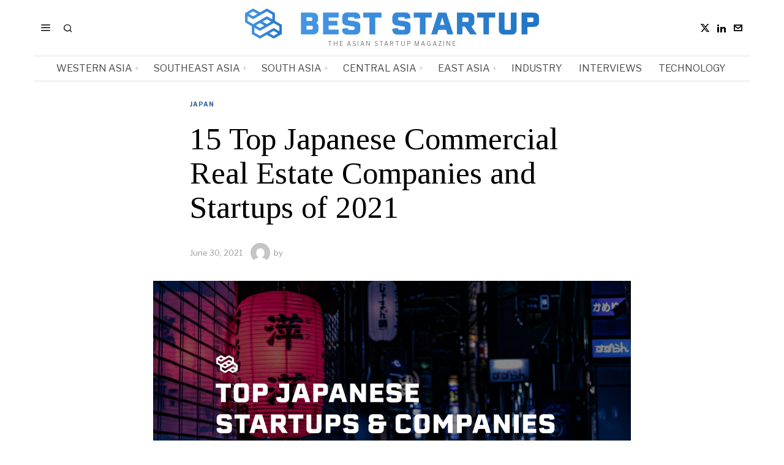

--- FILE ---
content_type: text/html; charset=utf-8
request_url: https://www.google.com/recaptcha/api2/anchor?ar=1&k=6LctXQAsAAAAACDN129Y-_4vMEBfoNz5v49Q5DXs&co=aHR0cHM6Ly9iZXN0c3RhcnR1cC5hc2lhOjQ0Mw..&hl=en&v=PoyoqOPhxBO7pBk68S4YbpHZ&size=invisible&anchor-ms=20000&execute-ms=30000&cb=hbpwhrh8augs
body_size: 49402
content:
<!DOCTYPE HTML><html dir="ltr" lang="en"><head><meta http-equiv="Content-Type" content="text/html; charset=UTF-8">
<meta http-equiv="X-UA-Compatible" content="IE=edge">
<title>reCAPTCHA</title>
<style type="text/css">
/* cyrillic-ext */
@font-face {
  font-family: 'Roboto';
  font-style: normal;
  font-weight: 400;
  font-stretch: 100%;
  src: url(//fonts.gstatic.com/s/roboto/v48/KFO7CnqEu92Fr1ME7kSn66aGLdTylUAMa3GUBHMdazTgWw.woff2) format('woff2');
  unicode-range: U+0460-052F, U+1C80-1C8A, U+20B4, U+2DE0-2DFF, U+A640-A69F, U+FE2E-FE2F;
}
/* cyrillic */
@font-face {
  font-family: 'Roboto';
  font-style: normal;
  font-weight: 400;
  font-stretch: 100%;
  src: url(//fonts.gstatic.com/s/roboto/v48/KFO7CnqEu92Fr1ME7kSn66aGLdTylUAMa3iUBHMdazTgWw.woff2) format('woff2');
  unicode-range: U+0301, U+0400-045F, U+0490-0491, U+04B0-04B1, U+2116;
}
/* greek-ext */
@font-face {
  font-family: 'Roboto';
  font-style: normal;
  font-weight: 400;
  font-stretch: 100%;
  src: url(//fonts.gstatic.com/s/roboto/v48/KFO7CnqEu92Fr1ME7kSn66aGLdTylUAMa3CUBHMdazTgWw.woff2) format('woff2');
  unicode-range: U+1F00-1FFF;
}
/* greek */
@font-face {
  font-family: 'Roboto';
  font-style: normal;
  font-weight: 400;
  font-stretch: 100%;
  src: url(//fonts.gstatic.com/s/roboto/v48/KFO7CnqEu92Fr1ME7kSn66aGLdTylUAMa3-UBHMdazTgWw.woff2) format('woff2');
  unicode-range: U+0370-0377, U+037A-037F, U+0384-038A, U+038C, U+038E-03A1, U+03A3-03FF;
}
/* math */
@font-face {
  font-family: 'Roboto';
  font-style: normal;
  font-weight: 400;
  font-stretch: 100%;
  src: url(//fonts.gstatic.com/s/roboto/v48/KFO7CnqEu92Fr1ME7kSn66aGLdTylUAMawCUBHMdazTgWw.woff2) format('woff2');
  unicode-range: U+0302-0303, U+0305, U+0307-0308, U+0310, U+0312, U+0315, U+031A, U+0326-0327, U+032C, U+032F-0330, U+0332-0333, U+0338, U+033A, U+0346, U+034D, U+0391-03A1, U+03A3-03A9, U+03B1-03C9, U+03D1, U+03D5-03D6, U+03F0-03F1, U+03F4-03F5, U+2016-2017, U+2034-2038, U+203C, U+2040, U+2043, U+2047, U+2050, U+2057, U+205F, U+2070-2071, U+2074-208E, U+2090-209C, U+20D0-20DC, U+20E1, U+20E5-20EF, U+2100-2112, U+2114-2115, U+2117-2121, U+2123-214F, U+2190, U+2192, U+2194-21AE, U+21B0-21E5, U+21F1-21F2, U+21F4-2211, U+2213-2214, U+2216-22FF, U+2308-230B, U+2310, U+2319, U+231C-2321, U+2336-237A, U+237C, U+2395, U+239B-23B7, U+23D0, U+23DC-23E1, U+2474-2475, U+25AF, U+25B3, U+25B7, U+25BD, U+25C1, U+25CA, U+25CC, U+25FB, U+266D-266F, U+27C0-27FF, U+2900-2AFF, U+2B0E-2B11, U+2B30-2B4C, U+2BFE, U+3030, U+FF5B, U+FF5D, U+1D400-1D7FF, U+1EE00-1EEFF;
}
/* symbols */
@font-face {
  font-family: 'Roboto';
  font-style: normal;
  font-weight: 400;
  font-stretch: 100%;
  src: url(//fonts.gstatic.com/s/roboto/v48/KFO7CnqEu92Fr1ME7kSn66aGLdTylUAMaxKUBHMdazTgWw.woff2) format('woff2');
  unicode-range: U+0001-000C, U+000E-001F, U+007F-009F, U+20DD-20E0, U+20E2-20E4, U+2150-218F, U+2190, U+2192, U+2194-2199, U+21AF, U+21E6-21F0, U+21F3, U+2218-2219, U+2299, U+22C4-22C6, U+2300-243F, U+2440-244A, U+2460-24FF, U+25A0-27BF, U+2800-28FF, U+2921-2922, U+2981, U+29BF, U+29EB, U+2B00-2BFF, U+4DC0-4DFF, U+FFF9-FFFB, U+10140-1018E, U+10190-1019C, U+101A0, U+101D0-101FD, U+102E0-102FB, U+10E60-10E7E, U+1D2C0-1D2D3, U+1D2E0-1D37F, U+1F000-1F0FF, U+1F100-1F1AD, U+1F1E6-1F1FF, U+1F30D-1F30F, U+1F315, U+1F31C, U+1F31E, U+1F320-1F32C, U+1F336, U+1F378, U+1F37D, U+1F382, U+1F393-1F39F, U+1F3A7-1F3A8, U+1F3AC-1F3AF, U+1F3C2, U+1F3C4-1F3C6, U+1F3CA-1F3CE, U+1F3D4-1F3E0, U+1F3ED, U+1F3F1-1F3F3, U+1F3F5-1F3F7, U+1F408, U+1F415, U+1F41F, U+1F426, U+1F43F, U+1F441-1F442, U+1F444, U+1F446-1F449, U+1F44C-1F44E, U+1F453, U+1F46A, U+1F47D, U+1F4A3, U+1F4B0, U+1F4B3, U+1F4B9, U+1F4BB, U+1F4BF, U+1F4C8-1F4CB, U+1F4D6, U+1F4DA, U+1F4DF, U+1F4E3-1F4E6, U+1F4EA-1F4ED, U+1F4F7, U+1F4F9-1F4FB, U+1F4FD-1F4FE, U+1F503, U+1F507-1F50B, U+1F50D, U+1F512-1F513, U+1F53E-1F54A, U+1F54F-1F5FA, U+1F610, U+1F650-1F67F, U+1F687, U+1F68D, U+1F691, U+1F694, U+1F698, U+1F6AD, U+1F6B2, U+1F6B9-1F6BA, U+1F6BC, U+1F6C6-1F6CF, U+1F6D3-1F6D7, U+1F6E0-1F6EA, U+1F6F0-1F6F3, U+1F6F7-1F6FC, U+1F700-1F7FF, U+1F800-1F80B, U+1F810-1F847, U+1F850-1F859, U+1F860-1F887, U+1F890-1F8AD, U+1F8B0-1F8BB, U+1F8C0-1F8C1, U+1F900-1F90B, U+1F93B, U+1F946, U+1F984, U+1F996, U+1F9E9, U+1FA00-1FA6F, U+1FA70-1FA7C, U+1FA80-1FA89, U+1FA8F-1FAC6, U+1FACE-1FADC, U+1FADF-1FAE9, U+1FAF0-1FAF8, U+1FB00-1FBFF;
}
/* vietnamese */
@font-face {
  font-family: 'Roboto';
  font-style: normal;
  font-weight: 400;
  font-stretch: 100%;
  src: url(//fonts.gstatic.com/s/roboto/v48/KFO7CnqEu92Fr1ME7kSn66aGLdTylUAMa3OUBHMdazTgWw.woff2) format('woff2');
  unicode-range: U+0102-0103, U+0110-0111, U+0128-0129, U+0168-0169, U+01A0-01A1, U+01AF-01B0, U+0300-0301, U+0303-0304, U+0308-0309, U+0323, U+0329, U+1EA0-1EF9, U+20AB;
}
/* latin-ext */
@font-face {
  font-family: 'Roboto';
  font-style: normal;
  font-weight: 400;
  font-stretch: 100%;
  src: url(//fonts.gstatic.com/s/roboto/v48/KFO7CnqEu92Fr1ME7kSn66aGLdTylUAMa3KUBHMdazTgWw.woff2) format('woff2');
  unicode-range: U+0100-02BA, U+02BD-02C5, U+02C7-02CC, U+02CE-02D7, U+02DD-02FF, U+0304, U+0308, U+0329, U+1D00-1DBF, U+1E00-1E9F, U+1EF2-1EFF, U+2020, U+20A0-20AB, U+20AD-20C0, U+2113, U+2C60-2C7F, U+A720-A7FF;
}
/* latin */
@font-face {
  font-family: 'Roboto';
  font-style: normal;
  font-weight: 400;
  font-stretch: 100%;
  src: url(//fonts.gstatic.com/s/roboto/v48/KFO7CnqEu92Fr1ME7kSn66aGLdTylUAMa3yUBHMdazQ.woff2) format('woff2');
  unicode-range: U+0000-00FF, U+0131, U+0152-0153, U+02BB-02BC, U+02C6, U+02DA, U+02DC, U+0304, U+0308, U+0329, U+2000-206F, U+20AC, U+2122, U+2191, U+2193, U+2212, U+2215, U+FEFF, U+FFFD;
}
/* cyrillic-ext */
@font-face {
  font-family: 'Roboto';
  font-style: normal;
  font-weight: 500;
  font-stretch: 100%;
  src: url(//fonts.gstatic.com/s/roboto/v48/KFO7CnqEu92Fr1ME7kSn66aGLdTylUAMa3GUBHMdazTgWw.woff2) format('woff2');
  unicode-range: U+0460-052F, U+1C80-1C8A, U+20B4, U+2DE0-2DFF, U+A640-A69F, U+FE2E-FE2F;
}
/* cyrillic */
@font-face {
  font-family: 'Roboto';
  font-style: normal;
  font-weight: 500;
  font-stretch: 100%;
  src: url(//fonts.gstatic.com/s/roboto/v48/KFO7CnqEu92Fr1ME7kSn66aGLdTylUAMa3iUBHMdazTgWw.woff2) format('woff2');
  unicode-range: U+0301, U+0400-045F, U+0490-0491, U+04B0-04B1, U+2116;
}
/* greek-ext */
@font-face {
  font-family: 'Roboto';
  font-style: normal;
  font-weight: 500;
  font-stretch: 100%;
  src: url(//fonts.gstatic.com/s/roboto/v48/KFO7CnqEu92Fr1ME7kSn66aGLdTylUAMa3CUBHMdazTgWw.woff2) format('woff2');
  unicode-range: U+1F00-1FFF;
}
/* greek */
@font-face {
  font-family: 'Roboto';
  font-style: normal;
  font-weight: 500;
  font-stretch: 100%;
  src: url(//fonts.gstatic.com/s/roboto/v48/KFO7CnqEu92Fr1ME7kSn66aGLdTylUAMa3-UBHMdazTgWw.woff2) format('woff2');
  unicode-range: U+0370-0377, U+037A-037F, U+0384-038A, U+038C, U+038E-03A1, U+03A3-03FF;
}
/* math */
@font-face {
  font-family: 'Roboto';
  font-style: normal;
  font-weight: 500;
  font-stretch: 100%;
  src: url(//fonts.gstatic.com/s/roboto/v48/KFO7CnqEu92Fr1ME7kSn66aGLdTylUAMawCUBHMdazTgWw.woff2) format('woff2');
  unicode-range: U+0302-0303, U+0305, U+0307-0308, U+0310, U+0312, U+0315, U+031A, U+0326-0327, U+032C, U+032F-0330, U+0332-0333, U+0338, U+033A, U+0346, U+034D, U+0391-03A1, U+03A3-03A9, U+03B1-03C9, U+03D1, U+03D5-03D6, U+03F0-03F1, U+03F4-03F5, U+2016-2017, U+2034-2038, U+203C, U+2040, U+2043, U+2047, U+2050, U+2057, U+205F, U+2070-2071, U+2074-208E, U+2090-209C, U+20D0-20DC, U+20E1, U+20E5-20EF, U+2100-2112, U+2114-2115, U+2117-2121, U+2123-214F, U+2190, U+2192, U+2194-21AE, U+21B0-21E5, U+21F1-21F2, U+21F4-2211, U+2213-2214, U+2216-22FF, U+2308-230B, U+2310, U+2319, U+231C-2321, U+2336-237A, U+237C, U+2395, U+239B-23B7, U+23D0, U+23DC-23E1, U+2474-2475, U+25AF, U+25B3, U+25B7, U+25BD, U+25C1, U+25CA, U+25CC, U+25FB, U+266D-266F, U+27C0-27FF, U+2900-2AFF, U+2B0E-2B11, U+2B30-2B4C, U+2BFE, U+3030, U+FF5B, U+FF5D, U+1D400-1D7FF, U+1EE00-1EEFF;
}
/* symbols */
@font-face {
  font-family: 'Roboto';
  font-style: normal;
  font-weight: 500;
  font-stretch: 100%;
  src: url(//fonts.gstatic.com/s/roboto/v48/KFO7CnqEu92Fr1ME7kSn66aGLdTylUAMaxKUBHMdazTgWw.woff2) format('woff2');
  unicode-range: U+0001-000C, U+000E-001F, U+007F-009F, U+20DD-20E0, U+20E2-20E4, U+2150-218F, U+2190, U+2192, U+2194-2199, U+21AF, U+21E6-21F0, U+21F3, U+2218-2219, U+2299, U+22C4-22C6, U+2300-243F, U+2440-244A, U+2460-24FF, U+25A0-27BF, U+2800-28FF, U+2921-2922, U+2981, U+29BF, U+29EB, U+2B00-2BFF, U+4DC0-4DFF, U+FFF9-FFFB, U+10140-1018E, U+10190-1019C, U+101A0, U+101D0-101FD, U+102E0-102FB, U+10E60-10E7E, U+1D2C0-1D2D3, U+1D2E0-1D37F, U+1F000-1F0FF, U+1F100-1F1AD, U+1F1E6-1F1FF, U+1F30D-1F30F, U+1F315, U+1F31C, U+1F31E, U+1F320-1F32C, U+1F336, U+1F378, U+1F37D, U+1F382, U+1F393-1F39F, U+1F3A7-1F3A8, U+1F3AC-1F3AF, U+1F3C2, U+1F3C4-1F3C6, U+1F3CA-1F3CE, U+1F3D4-1F3E0, U+1F3ED, U+1F3F1-1F3F3, U+1F3F5-1F3F7, U+1F408, U+1F415, U+1F41F, U+1F426, U+1F43F, U+1F441-1F442, U+1F444, U+1F446-1F449, U+1F44C-1F44E, U+1F453, U+1F46A, U+1F47D, U+1F4A3, U+1F4B0, U+1F4B3, U+1F4B9, U+1F4BB, U+1F4BF, U+1F4C8-1F4CB, U+1F4D6, U+1F4DA, U+1F4DF, U+1F4E3-1F4E6, U+1F4EA-1F4ED, U+1F4F7, U+1F4F9-1F4FB, U+1F4FD-1F4FE, U+1F503, U+1F507-1F50B, U+1F50D, U+1F512-1F513, U+1F53E-1F54A, U+1F54F-1F5FA, U+1F610, U+1F650-1F67F, U+1F687, U+1F68D, U+1F691, U+1F694, U+1F698, U+1F6AD, U+1F6B2, U+1F6B9-1F6BA, U+1F6BC, U+1F6C6-1F6CF, U+1F6D3-1F6D7, U+1F6E0-1F6EA, U+1F6F0-1F6F3, U+1F6F7-1F6FC, U+1F700-1F7FF, U+1F800-1F80B, U+1F810-1F847, U+1F850-1F859, U+1F860-1F887, U+1F890-1F8AD, U+1F8B0-1F8BB, U+1F8C0-1F8C1, U+1F900-1F90B, U+1F93B, U+1F946, U+1F984, U+1F996, U+1F9E9, U+1FA00-1FA6F, U+1FA70-1FA7C, U+1FA80-1FA89, U+1FA8F-1FAC6, U+1FACE-1FADC, U+1FADF-1FAE9, U+1FAF0-1FAF8, U+1FB00-1FBFF;
}
/* vietnamese */
@font-face {
  font-family: 'Roboto';
  font-style: normal;
  font-weight: 500;
  font-stretch: 100%;
  src: url(//fonts.gstatic.com/s/roboto/v48/KFO7CnqEu92Fr1ME7kSn66aGLdTylUAMa3OUBHMdazTgWw.woff2) format('woff2');
  unicode-range: U+0102-0103, U+0110-0111, U+0128-0129, U+0168-0169, U+01A0-01A1, U+01AF-01B0, U+0300-0301, U+0303-0304, U+0308-0309, U+0323, U+0329, U+1EA0-1EF9, U+20AB;
}
/* latin-ext */
@font-face {
  font-family: 'Roboto';
  font-style: normal;
  font-weight: 500;
  font-stretch: 100%;
  src: url(//fonts.gstatic.com/s/roboto/v48/KFO7CnqEu92Fr1ME7kSn66aGLdTylUAMa3KUBHMdazTgWw.woff2) format('woff2');
  unicode-range: U+0100-02BA, U+02BD-02C5, U+02C7-02CC, U+02CE-02D7, U+02DD-02FF, U+0304, U+0308, U+0329, U+1D00-1DBF, U+1E00-1E9F, U+1EF2-1EFF, U+2020, U+20A0-20AB, U+20AD-20C0, U+2113, U+2C60-2C7F, U+A720-A7FF;
}
/* latin */
@font-face {
  font-family: 'Roboto';
  font-style: normal;
  font-weight: 500;
  font-stretch: 100%;
  src: url(//fonts.gstatic.com/s/roboto/v48/KFO7CnqEu92Fr1ME7kSn66aGLdTylUAMa3yUBHMdazQ.woff2) format('woff2');
  unicode-range: U+0000-00FF, U+0131, U+0152-0153, U+02BB-02BC, U+02C6, U+02DA, U+02DC, U+0304, U+0308, U+0329, U+2000-206F, U+20AC, U+2122, U+2191, U+2193, U+2212, U+2215, U+FEFF, U+FFFD;
}
/* cyrillic-ext */
@font-face {
  font-family: 'Roboto';
  font-style: normal;
  font-weight: 900;
  font-stretch: 100%;
  src: url(//fonts.gstatic.com/s/roboto/v48/KFO7CnqEu92Fr1ME7kSn66aGLdTylUAMa3GUBHMdazTgWw.woff2) format('woff2');
  unicode-range: U+0460-052F, U+1C80-1C8A, U+20B4, U+2DE0-2DFF, U+A640-A69F, U+FE2E-FE2F;
}
/* cyrillic */
@font-face {
  font-family: 'Roboto';
  font-style: normal;
  font-weight: 900;
  font-stretch: 100%;
  src: url(//fonts.gstatic.com/s/roboto/v48/KFO7CnqEu92Fr1ME7kSn66aGLdTylUAMa3iUBHMdazTgWw.woff2) format('woff2');
  unicode-range: U+0301, U+0400-045F, U+0490-0491, U+04B0-04B1, U+2116;
}
/* greek-ext */
@font-face {
  font-family: 'Roboto';
  font-style: normal;
  font-weight: 900;
  font-stretch: 100%;
  src: url(//fonts.gstatic.com/s/roboto/v48/KFO7CnqEu92Fr1ME7kSn66aGLdTylUAMa3CUBHMdazTgWw.woff2) format('woff2');
  unicode-range: U+1F00-1FFF;
}
/* greek */
@font-face {
  font-family: 'Roboto';
  font-style: normal;
  font-weight: 900;
  font-stretch: 100%;
  src: url(//fonts.gstatic.com/s/roboto/v48/KFO7CnqEu92Fr1ME7kSn66aGLdTylUAMa3-UBHMdazTgWw.woff2) format('woff2');
  unicode-range: U+0370-0377, U+037A-037F, U+0384-038A, U+038C, U+038E-03A1, U+03A3-03FF;
}
/* math */
@font-face {
  font-family: 'Roboto';
  font-style: normal;
  font-weight: 900;
  font-stretch: 100%;
  src: url(//fonts.gstatic.com/s/roboto/v48/KFO7CnqEu92Fr1ME7kSn66aGLdTylUAMawCUBHMdazTgWw.woff2) format('woff2');
  unicode-range: U+0302-0303, U+0305, U+0307-0308, U+0310, U+0312, U+0315, U+031A, U+0326-0327, U+032C, U+032F-0330, U+0332-0333, U+0338, U+033A, U+0346, U+034D, U+0391-03A1, U+03A3-03A9, U+03B1-03C9, U+03D1, U+03D5-03D6, U+03F0-03F1, U+03F4-03F5, U+2016-2017, U+2034-2038, U+203C, U+2040, U+2043, U+2047, U+2050, U+2057, U+205F, U+2070-2071, U+2074-208E, U+2090-209C, U+20D0-20DC, U+20E1, U+20E5-20EF, U+2100-2112, U+2114-2115, U+2117-2121, U+2123-214F, U+2190, U+2192, U+2194-21AE, U+21B0-21E5, U+21F1-21F2, U+21F4-2211, U+2213-2214, U+2216-22FF, U+2308-230B, U+2310, U+2319, U+231C-2321, U+2336-237A, U+237C, U+2395, U+239B-23B7, U+23D0, U+23DC-23E1, U+2474-2475, U+25AF, U+25B3, U+25B7, U+25BD, U+25C1, U+25CA, U+25CC, U+25FB, U+266D-266F, U+27C0-27FF, U+2900-2AFF, U+2B0E-2B11, U+2B30-2B4C, U+2BFE, U+3030, U+FF5B, U+FF5D, U+1D400-1D7FF, U+1EE00-1EEFF;
}
/* symbols */
@font-face {
  font-family: 'Roboto';
  font-style: normal;
  font-weight: 900;
  font-stretch: 100%;
  src: url(//fonts.gstatic.com/s/roboto/v48/KFO7CnqEu92Fr1ME7kSn66aGLdTylUAMaxKUBHMdazTgWw.woff2) format('woff2');
  unicode-range: U+0001-000C, U+000E-001F, U+007F-009F, U+20DD-20E0, U+20E2-20E4, U+2150-218F, U+2190, U+2192, U+2194-2199, U+21AF, U+21E6-21F0, U+21F3, U+2218-2219, U+2299, U+22C4-22C6, U+2300-243F, U+2440-244A, U+2460-24FF, U+25A0-27BF, U+2800-28FF, U+2921-2922, U+2981, U+29BF, U+29EB, U+2B00-2BFF, U+4DC0-4DFF, U+FFF9-FFFB, U+10140-1018E, U+10190-1019C, U+101A0, U+101D0-101FD, U+102E0-102FB, U+10E60-10E7E, U+1D2C0-1D2D3, U+1D2E0-1D37F, U+1F000-1F0FF, U+1F100-1F1AD, U+1F1E6-1F1FF, U+1F30D-1F30F, U+1F315, U+1F31C, U+1F31E, U+1F320-1F32C, U+1F336, U+1F378, U+1F37D, U+1F382, U+1F393-1F39F, U+1F3A7-1F3A8, U+1F3AC-1F3AF, U+1F3C2, U+1F3C4-1F3C6, U+1F3CA-1F3CE, U+1F3D4-1F3E0, U+1F3ED, U+1F3F1-1F3F3, U+1F3F5-1F3F7, U+1F408, U+1F415, U+1F41F, U+1F426, U+1F43F, U+1F441-1F442, U+1F444, U+1F446-1F449, U+1F44C-1F44E, U+1F453, U+1F46A, U+1F47D, U+1F4A3, U+1F4B0, U+1F4B3, U+1F4B9, U+1F4BB, U+1F4BF, U+1F4C8-1F4CB, U+1F4D6, U+1F4DA, U+1F4DF, U+1F4E3-1F4E6, U+1F4EA-1F4ED, U+1F4F7, U+1F4F9-1F4FB, U+1F4FD-1F4FE, U+1F503, U+1F507-1F50B, U+1F50D, U+1F512-1F513, U+1F53E-1F54A, U+1F54F-1F5FA, U+1F610, U+1F650-1F67F, U+1F687, U+1F68D, U+1F691, U+1F694, U+1F698, U+1F6AD, U+1F6B2, U+1F6B9-1F6BA, U+1F6BC, U+1F6C6-1F6CF, U+1F6D3-1F6D7, U+1F6E0-1F6EA, U+1F6F0-1F6F3, U+1F6F7-1F6FC, U+1F700-1F7FF, U+1F800-1F80B, U+1F810-1F847, U+1F850-1F859, U+1F860-1F887, U+1F890-1F8AD, U+1F8B0-1F8BB, U+1F8C0-1F8C1, U+1F900-1F90B, U+1F93B, U+1F946, U+1F984, U+1F996, U+1F9E9, U+1FA00-1FA6F, U+1FA70-1FA7C, U+1FA80-1FA89, U+1FA8F-1FAC6, U+1FACE-1FADC, U+1FADF-1FAE9, U+1FAF0-1FAF8, U+1FB00-1FBFF;
}
/* vietnamese */
@font-face {
  font-family: 'Roboto';
  font-style: normal;
  font-weight: 900;
  font-stretch: 100%;
  src: url(//fonts.gstatic.com/s/roboto/v48/KFO7CnqEu92Fr1ME7kSn66aGLdTylUAMa3OUBHMdazTgWw.woff2) format('woff2');
  unicode-range: U+0102-0103, U+0110-0111, U+0128-0129, U+0168-0169, U+01A0-01A1, U+01AF-01B0, U+0300-0301, U+0303-0304, U+0308-0309, U+0323, U+0329, U+1EA0-1EF9, U+20AB;
}
/* latin-ext */
@font-face {
  font-family: 'Roboto';
  font-style: normal;
  font-weight: 900;
  font-stretch: 100%;
  src: url(//fonts.gstatic.com/s/roboto/v48/KFO7CnqEu92Fr1ME7kSn66aGLdTylUAMa3KUBHMdazTgWw.woff2) format('woff2');
  unicode-range: U+0100-02BA, U+02BD-02C5, U+02C7-02CC, U+02CE-02D7, U+02DD-02FF, U+0304, U+0308, U+0329, U+1D00-1DBF, U+1E00-1E9F, U+1EF2-1EFF, U+2020, U+20A0-20AB, U+20AD-20C0, U+2113, U+2C60-2C7F, U+A720-A7FF;
}
/* latin */
@font-face {
  font-family: 'Roboto';
  font-style: normal;
  font-weight: 900;
  font-stretch: 100%;
  src: url(//fonts.gstatic.com/s/roboto/v48/KFO7CnqEu92Fr1ME7kSn66aGLdTylUAMa3yUBHMdazQ.woff2) format('woff2');
  unicode-range: U+0000-00FF, U+0131, U+0152-0153, U+02BB-02BC, U+02C6, U+02DA, U+02DC, U+0304, U+0308, U+0329, U+2000-206F, U+20AC, U+2122, U+2191, U+2193, U+2212, U+2215, U+FEFF, U+FFFD;
}

</style>
<link rel="stylesheet" type="text/css" href="https://www.gstatic.com/recaptcha/releases/PoyoqOPhxBO7pBk68S4YbpHZ/styles__ltr.css">
<script nonce="hvzlfelxYjo-moKiF_Ob2w" type="text/javascript">window['__recaptcha_api'] = 'https://www.google.com/recaptcha/api2/';</script>
<script type="text/javascript" src="https://www.gstatic.com/recaptcha/releases/PoyoqOPhxBO7pBk68S4YbpHZ/recaptcha__en.js" nonce="hvzlfelxYjo-moKiF_Ob2w">
      
    </script></head>
<body><div id="rc-anchor-alert" class="rc-anchor-alert"></div>
<input type="hidden" id="recaptcha-token" value="[base64]">
<script type="text/javascript" nonce="hvzlfelxYjo-moKiF_Ob2w">
      recaptcha.anchor.Main.init("[\x22ainput\x22,[\x22bgdata\x22,\x22\x22,\[base64]/[base64]/UltIKytdPWE6KGE8MjA0OD9SW0grK109YT4+NnwxOTI6KChhJjY0NTEyKT09NTUyOTYmJnErMTxoLmxlbmd0aCYmKGguY2hhckNvZGVBdChxKzEpJjY0NTEyKT09NTYzMjA/[base64]/MjU1OlI/[base64]/[base64]/[base64]/[base64]/[base64]/[base64]/[base64]/[base64]/[base64]/[base64]\x22,\[base64]\\u003d\x22,\[base64]/CrMOLw4zDgScbVmvCgsK8wrLDk2Q/woPDhsODwoQnwoHDssKhwrbCnMKiVT47wpbChlHDtEAiwqvCjMKjwpY/DMKJw5dcBcKQwrMMDsKFwqDCpcKJTMOkFcKLw6PCnUrDm8Knw6onV8OrKsK/WsO4w6nCrcOqPcOyYwLDoCQsw7V1w6LDqMOIEcO4EMOHOMOKH0gGRQPCjiLCm8KVIhpew6cgw7PDlUNDDxLCvhFMZsOLH8Orw4nDqsOxwqnCtATCtF7Dil9Lw63CtifCksOywp3Dkg/[base64]/WDHCo8KnwoIpwqB3wqrCi8Kiw5rDikhjazB8w5hFG0o/RCPDhsKwwqt4R0NWc28hwr3CnHPDqXzDlhfCpj/Do8KIaioFw7PDtB1Uw4/Cr8OYAjnDlcOXeMKNwpx3SsKDw6pVOBHDlG7DnUPDsFpXwoN/[base64]/[base64]/Cv8KdwrFdw6hiwoMQHsKnBsKLwqbDqBHCpVoUw4MJBH7DvMK8wp10QHJfG8Knwr46W8OfZWFtw44swphyOA7Cm8O3w4vCnMOMDC9pw5TDpMKGwrfDjy7DmjPDonfCpMKdw7hsw5QMw5nDoTrCqxo4wpw3Qy/DjsOpFSTDnMOwGhHCk8OpUcKSfQzDvsOqw5HCvEx9D8OGw5TDpSMGw4N9wojDjQgnw6YOVHMyacK6wopzw4Fnw5ILVklZwr8+woZaTWYuJcOlw6vDhmZdw6IdCk0NMWzDusOzwrBMYcO6dMO9FcOaeMK0wq/CqGlww73CssOIL8Knw58VVMOcXxwNEUxVw7k0wr9bZ8K/KUDDlQUmKcODwpfDv8KDwqYPRQDCncOfRUlrB8KJwrrCrMKHw5XDgcOKwqHCocOGw53CvWtpScKZwokxdwBPw6fDgxzDnsKEw6fDmsOeFcOow73DqMOgwonCtT85wpo5bMKMwqF0w7Qew4HDiMKvSXvCsXbDgHdsw4NUIsOxw4nCv8KbW8O1wo7Co8K0w68SC2/DrcOhwrDCssO3PFPDnE0uwrvDqBN/w47Cti3DoAZkf1p7XcORIVJSa1DDv0rCrsO5wqLCpcOXBR7ClVDDoxgacHfClMOSw6oGw5l1w6FfwpZYVkXColjDmMO2ScOzDMKXUxIMwrXCglskw63CpFDCoMOrcsOKSC/CtcO1wrHDu8Knw5Iiw6/CgsOgwq7CnkpNwo5wD3LDhcK/[base64]/[base64]/[base64]/aXFOw7XCnDwBwqDCt8KweGw7UMOlbRrDksO2wqzDuD13GcKSUljDusK2cwN5Q8O4YllKw6/Cp2MEw5htGSnDm8Kpw7fDpsO5w6LDn8OBfMOTw4XDssKqEcOaw6fDk8OdwojDjWFLZMOow5bCp8Oow6YjEDwmb8ONw7DDjxttwrdJw73DtRcnwq3DhTzCn8Kmw7vDosOCwp/ClMOfWcOmC8KSdsO8w5ZSw4Zuw414w53CksOYw68AaMKoZUPCpifCnjnDsMKZwpTCiUHDo8K3fW8tSgXCkGzDrsO6O8OlWSbCu8OjHXp1dMOoWWDCi8KcNsOiw4tPO2MYw7DDlsKVwrjDmicXwp/[base64]/[base64]/DixnCliTDrC7DlFXCmsOdX3HDscOGw4BCZVXDphHCqE7Dth/DiC0Fw7nCuMKaAnwXwpU8w7fDosOUwrMbLMKhAMOYw6FFwoc8ScKqw6nCocO1w4FYWcO0RzfCuTDDkcOGflHCnBEfAMOWw5xYw5rCmcKRNS3CuQM6NcKOJcO+Algkw4AJNsOqFcOya8O8wqdLwoZ/GMOZw5c0OydzwoVfE8Kxw4Jqw6lpw7zCgRZrO8Omwqgsw64Xw4XChMO2wqTCmMOZccKzRx8mw5d/PsOLwrLCjFfCrMKVwpXDusKJDlDDribCiMKQXMObHV0RA2ETwo3DnsOfwqNawqo/w7cXw4hSCQNHOHBcwrvCg1QfLcOrwq3Du8KjWRzCtMKOeWx3woBhd8KKwoXCkMKgwr9fGU1MwpZ3RcOqBTHCksOCwq8Bw7XCj8ONWsKFScO6bsORA8OpwqLDvcO7woLDsy7CoMOBdsOHwqMrA1XDuxzCocOWw7XDs8OYw4HDln/[base64]/DhEkEDMKgFcKIwocXE2Mfw5U8wpDDqsKgw689dwbDnjfDrsKrwpRswrddwqfCnD9YH8KtbRt3w7bDuVrDv8ORw4hCwr7CoMONIl5/RMOpwqvDg8KdZ8Oww5Rjw7gJw5h+NsOtw6TCucOyw5PCkMOAwoo0SMONImjCvgROwr4kw45MHsKcCH9/NCbCmcK7ZAJdMWFewpJewqDDuWTDgUl4w7VjbsO/GMK3wrhxe8KHI3wYwoHCuMK2eMOnwrrCvUhyJsKgw5rCqsOwZijDmMOoeMO8w6PDnsKYJcOBSMOywp/Djjcjw64aw7PDjmRCd8ObDXVaw5DCgnDDusO3SsKIW8Oxw67DgMOOWsKjwrvCnsOuwo5NcxAgwqvCr8KYw4BhS8OeUMKZwplGe8Kowoxlw6rCpMOoI8Odw67CscKEIWHDvC3DkMKiw4LCucKHRVt8NMO9CcODw7V5wqgULlAxLh9awonConbClcKnTw/DqnPCsFY0RlHCqzY9J8KgYMO9PDvCtFnDmMKdwqA/wp8RBRbClsKgw4o7KCLCokjDnGp9HMOfw63DnDJvwqfCncOSFG8tw4vCnsOQZ3/CpGQkw6t+T8ORacOZw4HChQDCrsKXw7nCrsKdwoAvLcKRwqvDqyQ2w5vCkMOfXnfCtS4ZJjHCqkDDv8Oow6VKDGXDuG7Dh8KewoIXwqPCjyHDpy8rwq3CiBjCpsONGWQGFjXCrCbDv8OSw73Cq8K/Q3LCqGvDrsO3ScOsw6HCuRpSw6M4FMKsMiVcbcOAw70AwrLCnkoBYMKDLUlzw6/Du8O/wp3Dn8K6w4TChsK+w5A5TsK7woxswrrCmcKIHGQAw5/DnMKuwqLCq8KgTsK0w6oOMXFow4AdwqtRPF9Iw6IgX8KewpsIBj/DqB1wYWbChcODw6bDk8Oxw45vaU/DuCXCiSDDlsO/ACjDmirCo8KlwpFqwoHDkcOOdsKEwrF7Myh9woXDv8KcYEhvEsKHTMOVLhHCn8KewpM5C8KnRG0Kw6zCiMKvScOnw7rDhEvCuXZ1GRQ5I2PDtsKKw5TCq1EPP8ODMcOpwrPDnMO3acKrw754KMKSwq5gwpoRw6jCqcKkCcKPwoTDgsKyWsOow5/DnsO9w57DtVfDsxBlw68UFsKMwoDDjsKDM8Ktw57DvsO9Iy8Dw6DDr8OKMMKoZsKMwpMNTsO/[base64]/DlcOxJGsLw7h5KCR2F8OmAsOgacKhwqlWw5FpNRoVwoXDpWtZwpALw4DCrSg3wr7CsMOMwq3Chg5GQCJTVArCjsOKACYbwp1wfcO1w58DdMOGIcKWw4TCqiLDtcOpw4HCsQ9vwoXDjz/CvMKDWsKpw4DClT1dw6B5NMOLw4t8ElPCuEtaZsO5wpTDsMO3w4HChQZ4woR5PSfDjR/CsHbDtsOnZyMZw7DDlMO2w4vDoMKZw4TCh8OsXAvDvcKCwoLDvFpXw6bDljvDncKxSMK7w6bCn8KPaj/Dqx3CqMK9AMKwwqXCpWZLw6PCvMOnw6tqAMKJBHjCj8K9Y3Mow4DCmDZrXcKawr1kPcK/w6hlw4oyw4REw60sTsOlwrjCm8KVw67CgcK9JmjCs27Dj1LCjwxiwq7CvHcVZsKMw4BjY8KjBhAkASUSCsOkwpDDn8K5w7rCvsOwVcOVE2Q/MsK1V3QKw4rDi8Oxw4XDlMOTwq4fw71jecKCwrXDvjzClUUGw6AJw5xhw7jDomAhPE53wqZww7LCp8Kwa0wqWMO1w4B+NE5YwqNdw4gKL3kCwp3CqHfDkkxUZ8KIajHCmsKiNRRWYEXDpcO2wpzCnU4gDcO/[base64]/[base64]/CocOeWw4swpwqw6UQM8OVBHdUwpFTwo7DqsOlVj1zNsOjwr3Cr8OHwoTCpwAeW8OMC8KFAgkBTU3CvnogwqzDk8OJwrHCpsK2w6zDh8Opwr09worCsUkSwrJ/MgRYGsKqw6nDt3/CjTzCt3Jpw4TDncKMPB3DsC4hW27CrQvCm2wEwqFAw7/DmcOPw63DqVTDlsKuw7zCq8OWw7NPMsK4LcOTFRteMn8Ka8KQw6dYwoRcwqoCw7wxw4V6w5Q4wq7DiMKHWnJqwoddcw7DhMKyMcK3w5zCr8KSPsOjFQnDpB3Ck8K/SVrCnsKjwqLCuMOUY8O5XsKmI8K+aTbDrsKQaDM2wrFzNsOTw7YkwqfDt8KVGD13woMISMKcXsKdT2XDlCrDr8OyLsOYV8KsX8KmbCIRwq4kw5g4w6JgIcOEw7fCnx7DqMO9w5rDjMK0wrTCqsOfwrbCmMKmwqzDjSlODX1mWcO9wpYMQy3Dnw/DoS7DgMKyH8Kgwr0UfMKvKcKiU8KedlZpLcOzH19qKCvCmjrDmD5ABcOaw4HCqsOew6ssEVbCinI/wrbCnjHDgl8JwpnDmMKDGQPDjVbCt8OFKHbDiW7CssOyEMKLe8K1w5/DhMK/wpE7w5nClsOJNgrCkTrCpUnCglRBw7HDlFUtZHcUQ8OtYcKrw4fDlsOaGsOcwr8wLsO4wpHDm8KOw4fDsMKVwrXClz3CrjrCtUthGRbDsW3CnCjCjMO9NsKyXxAkb1PCpsOUd1XDh8O/w5nDuMOjBxobwrXDlkrDg8Ktw7Brw7QOC8OVFMKSbsKoGRDDm1/[base64]/DqFtgZn40wqbCsV3DpWt8Agh8GcKAwoUbb8Osw6fDlB9UB8OAwq/CnsKDbcOIJ8OswoZBb8OVAw5qEsOtw7/[base64]/DuEBrwqprUcKXw6MMbsO/Cg3Dv0jCrHVaEcKYKiHCoMK8w6nCqSXDuXnCvsKrdEd/[base64]/DmMKracKvSMKiOsOCC8O5w6zCjnwOwr5qwq4hw4XDokvDoV/CsRnDmWPDlFjDmQQWJx9Sw57Cr0zDrcKDUW0aEC/CssKDeHPCtiDDoCDDpsKmwo7Dl8KCclTDiggiwowCw7Z3woBLwo5qQcKkIkl4AHnCuMKCw41hw74CM8OUwrRrw5PDgFbCn8KCWcKBwr7Cn8KWV8KKwp/CvMKWcMOldcKUw7TCgsOZw5kew6MTwqPDmkwlw5bCoS/DtsKzwp57w5DDgsOudmnCvsONNg/Clk/[base64]/DmHXDlBR/[base64]/ChcOuw6XDsxbDmcKpXXJgw61RwpFKUzHDuzDDksOUw4wUw6bCkzTDmT5/[base64]/bcKqYk8nwpDDvBQKwqQmP8OvwpzDum5yw5M4NsOyw57CjcOFwo/ClcKZB8OeDQNKF3bDp8O0w6EfwqhuT3gQw6zDtWLDtsOrw5fCssOEwr7CgcOuwrkLQcOFejrCsBrDvMKBw5toE8K6eBPCmyjDgcOiw7DDlMKBWxzCicKLDBLCoXMqXcOPwq3DqMORw5UMZGxVZH3Cu8KDw6EgZcO9F3HDicKqcV7CicOUw70iZsK/GsKwU8KFOMOAwpBdw5PCoRg/w7hJw6XDkktMwr7ChjkVwqzDimocJcORwrhaw6DDkVfCv1ofwrzDlsK7w7DCn8KZw4d/HW9WUlzCijh2SMKnQXDDhMKRT3dsecOrwoMbAwUQa8K2w67Dnh/DoMOJW8OGesOxG8K+wpheQjtwe3ovaC5KwqfCqWMCDGd4wrh1wpI5wpnDjzF/dztCC2jCncKcw45cDhogdsOdwpzCvj3DrMObK23DpzV1HT8Nwr3CrhUvwqY5Z1DCucO5wp/CnxvCgADDlTwDw67ChMKgw5oiw5NqSGLCmMKPw6/[base64]/w6vCsMOgN8KQwqjDu0TDjA/DhmRFwoHDh8KYaMOmJMKrG0Ejwr0SwqsibWHDgxZ9w4nChTLCvn5vw4XDsxjDggVcw7jDkyYbw75Mwq3DpE/CsWcUw5LCmDkxPl8uImLDq2ItBMOpemPCi8OYWcOqwqB2P8KjwqrCtcOPwrfClRbCgCorPTwPGnY8w67DpjtcZh/CuHZ4woLCucOUw5NAQ8OMwqzDskkPAcOoHyjCsnzCmkMqwpbCm8KlbCVGw53DrA7CvsORYcKow5sNw6Q8w5YESMOeHMK+wonDocKxESJZw5zDhcKhw5Q5WcOBwrTCui3CiMKFw6Q/w6rDjMKOwrLCncKEw6zDncK5w6tTw47CtcOHT38yY8KTwpXDrsOEw7QlOTEzwop1Sh7DogvCv8OXwovCpsKxRcK1aQrDumkhwrYNw7ZSwqfCtznDpMORUTDDqW7Di8KSwpXDgDPDokTCiMO2wo1iFCjCsGEUwpdcw61Yw4JZesKXL15Nw5HCncKdwr/CmwnCpD3Ck0TCo1vCvT9fV8ONEARXY8OTw73DvwMHwrbDuRbDgMKhE8KWCnPDrMKvw4/[base64]/[base64]/DiDRcwp7DkRrCll7ClkfDpTgLw7bCncORGcK4w5pKaQN4wrnChMOUBWvCsVYRwoMww6FbGMK/ZhEob8KxaVHDjBImwqlSw5XCu8OxKMKHZcOYwqF6wqjCtsOgW8O1d8KQHMO6aUwYw4HCucKKdVjCtE3DjcOaUVohWXAwEBzDhsOfFsOew792HMK7w4xoMnnClA/ChlzCpi/CmMOCUz/[base64]/CssOFasO1w7fCnhzDiMKGfxE6D8O9QTxKbMOGKy7DniovCMKWw4zCncKONG/DimvCpMORwofDh8KDYsKrw5TCiljCvcOhw41XwpEgLV/[base64]/DvsOkw6HDr8KdwrPCjsObY3nDgCcqF8OKwp3DgmtWwqtbRjbDtQV0wqXCs8KqZkrCvMKvaMKEwobDgRYUO8Orwr/CvglDN8OVwpY9w7dNw6PDv1TDs3kLHsObw7kCw782w6QQO8OpTxjDl8Ksw7w3bsKuQsKmbUTCscK0NRgow4o5w4rCtMKyeijCjcOlaMOHX8O6TMOZVcKlNsOvwp/CuQtewrNeX8OyOsKZw5hAw598YMOnYMKwcMKsN8Ofwrk3K1rCt1vDusK9wqfDscOtX8KMw5PDkMKgwrpUEsK9EcOBw6wBwrtyw4duwql8w5DDgcO3w4XDsV59QMKBBMKgw5kRwo/CjMK7w5w3cQ9mwrPDjWhzIwTCokMqHMKAwqERwprChzJbwqDDuW/DucO5wpHDh8Ovw7PCucOxwqRWRcOhBxjCssOQNcKZeMKkwpIMw5bDgl4PwrXCn21jw6nDsl9ESBDDqkHClcKlwoLCr8Kow5N+LnINw5XDu8OgbMKFw5UZwpvCqMOmwqTDq8K1E8Klw6vCvhl+w5weQFA3w5onAsOMejlWw44Dwo/[base64]/DhUgHGEHDlCPCsMKew5zCg8KPw4MZSMO/QMOQw43DiiDDj1XCnwrCmhPDuV/Cm8Ofw7tvwq5vw7FWQhrCjsKGwrPDvMK4w7nCkGbDhMKlw5VmFwg6wrIJw4QDSS3CkMO6w5wkw6VWKxPDpsK1P8Ogbnobw7NNM0LDg8Khw4HDvcKcX1/[base64]/L2BNTCTCtUDCiMKqe0s+wqDDmFR0wrjCq8Kmw7fCpcO/IE7Cvg7DsQ7CrGoVI8KEMj4kw7HCocOGHcKGAycuFMO+w4dFwp3DncKYLcK/KX3DjAnCucKPOcOtXMKgw7sJw7LCuncuAMKxw5MXwotOwrhEwph8w7EJw7nDgcKPRHvDkQ0jFjXDkQzClxAvAj05wowwwrfDncObwqhwT8KyNxYgMMORSMKvWsK/wp1UwpdQXsOyCx4ywqXChsKewobDvzZRBFXCmwdKesKHdTfCtFnDvVvCn8KyfsKaw6fCg8OURsOmdF3DlcKSwrtgw55MZcO7wqbDkDrCscKCfQxSw5EEwrLCkEPCqifCvjkwwr1SCifCoMOgwrLDocKRVsOBwqfCuCDDnTNwbTfCgRQtN1t/wprCl8O7KsK/w5Uvw7fCgWHCrcOfGE/CiMOIwpfCrFUpw4tbwpvCvWnDlsOUwqwEwrodLhrDqAfCn8Kew40cw5LCmsODworDksKYTCgiwp/DijJnOzjCvcK0TsOaHsO2w6RleMK1ecKYwqULalt7GlwjwoTCsm7DpnUDCsO3WWzDisKDP0/Cs8OnKMOgw5AlI0HCgxIodiPDiWVrwpR2wqDDoXQuw6cbJ8OvYV40Q8OWw4oMwpdjVxFrN8O/w4pqe8K9YcK8ZMOTZinCgsO/wrJfw77Dj8OMw4rDn8OeSyvDnsK2M8OddMKPHnbDrCPDssOBw6TCisO3w6NMwrDDocORw4nCnsOmQFZJF8KTwqtTw5bCnVZhZGvDkWgVRsOCw5bDqcOUw7BrX8OaFsKNbMKUw4jCjhoeJ8OhwpbDqgbDgMKQSyIvw77DtjogQMO0fG/DrMKOw41nw5F4w4DDg0JVw7bDk8K0w4rDrHgxwprCkcKAWztCw4PDo8KxWMKaw5NObR8kw5QkwqfCjn0lwonCih1Mez3DlybChCTDpMK2BsOzwpE9dz/CkALDvBjCnxTDp1oawrVKwrh7w4TCjjnDtCbCksO9ayvClCjDscKcfcOfIQ15SGbDo3VtwrjCssKqwrnCi8OKwr7Ctj/[base64]/DhyFbOBLCqhsTCQc7M8KPwrTDqDnDiMKLSWUGw7tWwpTCoVIDHsKDGjPDlTQ9w4fDr1dea8OLw5rDmwJVcjnCn8KYUzklVyvCnGp6wolVw7o0XUdsw70hBMOod8KkJQRBFx9/wpzDpcK3Z2fDpDoqeCTCr1t/XMK+KcOIw49MfWl1w6ghwpnCmSLChMKSwoJYaE3DrMKDdnDCrw8Ew5FvNBxnBilfwrPCmMO+w7nCnsOJw73Dt3jDh1RaFsOSwqVHc8KKGEfCt0VjwqPCt8OMwqfDpsOfwq/CkxbDjFrDksOnwps0woHCvcO1SXwQbsKFwp/DvHPDij7Coi/[base64]/a8KyOX8BeC8RwpJQw7zCkMO4QRQ/VcK5woDDhMOjFsOqwrHDusKhIlnDlkFyw6UwIXV8w45Bw73DvsO8OcK2S3k2asKXwqMiTnFscT/DpcOHw4kLw67DjgHDgBc7KVVlwppkwqLDrsOywqU4wozCvTbCq8O9JMOLw7zDjMO+fBHDpV/DiMK0wrInQi8Ew44Cwp5owpvCsyDDsWsLOsODaw54wrbDhRvChsOsNcKLJ8ObP8K+w7/Cp8KRw5pnPTtbwp3Dt8Oyw4vDjMK4w7YAeMKQXcObw58lwqHDuXTDosK/w7vCgnbDln9BLzHDh8Kaw70dw6jDpBvDkcObYcOUJcK0w7vCssOGw7xewpbDuBbCu8Kxw7DCokXCs8ODccOIOMOsPRbCj8KMTMKUIXB0w7JZwr/[base64]/FMK3OzvCujjCqsO7wqbCqMKUEgBWw6sCwoxzegZaI8OHTcKTwr3DgMKnNU3DkMKQwro9wpopwpVIwqfCt8KNQsKLw4LDp0HCkHHCm8KeCcKnFRo+w4LDncKHwqbCpRRiw6fCiMKRw4wcCcOlIcOXf8OsQRArUsOVw6/[base64]/DicKWJHk8LxhPwoXDrsKOG0nDllU6UMKnGcKmwqHDsMKWGMOaB8KswpDDjsKBwpjDlcKSeHlVw6Vgwo4xDsOGG8OCasOnw5ZmC8OpMlbCoVLCgcKpwrAKYEXCpSHDssOCTcObWcOUTsOlwrVRX8OwaTwDbRHDhlzDj8Krw4l2TVbDrDgzSAVlVU5BOsOgwr/[base64]/w6PDmVDCmcKGd8KBw7HClMKLVsOjworCm2nDn8OOMVPDomIuVcO6woTCgcK8MA5Rw7ddw60CHWMHaMOcwoTDrsKjwr3CtBHCpcOGw5JoFh3Cp8KRRsK/[base64]/CiHzDmsKtwo/Cv8Omwq0Yw6/DojRBSFVDwqlVcsKWbMKgK8O/wr11dQ7CpXPCqArDisKJAm3DgMKWwoHCkQU2w63DrMOqNQzCkiUSRcK/bALCmGZIB0h7JcOvGWkSaGzDuWPDhUnDg8KNw53Cs8OWQsOdc1fDjcKueGpgEsOdw7R/BT3DnXtZEMKew7TCjMO+Q8OzwoDCoFLCosO3wrYSwpjCujHDs8ObwpdJwqU8w5zDtsKjF8Kmw7JRwpHCik7DnhRIw5rDvTDDpzHDuMKbU8OydMOVW3ggwrIRwqEOwq3Cr1JRcBs8wptqNcOrM0wfwr3CmX4fJBvCmcOCSsO3wr9vw7bChcOrVsKNw6jCq8OJeQ/[base64]/DqT7CmlrCg8OYwqvDl8KPZsO/wo13KVogXF7Ci13CsVldw4zCuMO1VRkLI8OYwo3Cmx3CsiowwrHDpHVfe8KcBHLCgQbCuMKnAsOfDjbDhcOfV8KcAsKIw5nDpg4tBw7DnVIzwqxdwqrDt8KGYsKhEMKfE8KAw6nDi8O9wrhgw7Mnw5rDiEjCnTY5eXllw6s3w7fCswtfemY1Sg9cwrBkd1oOCsO/wqXDnjjDi19WD8OAw7hSw6Emwp/Cu8OTwqEaJnjDicOpVE/[base64]/[base64]/wo7Dr8KEwrU6GlBpDTwzwqnCr8K0wrzDl8K1b8ORMcOvwpvDgcO+dml4woN8w55IelZzw5XCgTrCgDsTcMOZw64UJxAIwpbCusKDOkTDsC8oWjoCYMKOecKCwo/DisOwwq4wC8OQw67DrsOVwqkaBW8DfsKVw61BWsKEBTTCpXfDqUUxWcOjw4HDjH48bXssw77DhkpRwrbCmSo/TyYIEsOkSAgFw6rCqELCi8Kgf8O4w5LCnnsQwpdgen8AUyzCh8Otw5BewpXDnMODJnd6bsKYchrCukbDisKmOGhRD3LCocKufzh0cBlLw6URw5fDlTjCisOyWcO6amXDvcOBZW3DqsObGkVtworCuWLDhsKew6vDnsKPwqNxw5rDhMOfdS/[base64]/DjcKiI2hwbyEIw78FeHU+wpU7fsK2C2dRCHHCk8KZwr3DpsK0wps1w6N8wo9TRm7DsyjCvsKBWhxhwqRdAsKbeMKIw7EKUMKkw5c3wpVXXHcUw5Eyw5oUScKFcjzCjGrClR5Lw7/[base64]/Ci8K/TQk0XMOfw4R5f3VJJ1vClXnDvncswqJxwqBpBwIHFMOawqNUNwXCriHDqkYSw6IUcwHCjMOhDEjDvMKnUgbCssKmwqN5DXp/YwEdLzDCrsOKw4zCnWjCs8OzSMOtwq4UwpI1X8O/wqVmw4HCmMKsQMKkw4hdw6tuOsO9Y8Oxw7YbBcKiCcOFwpltw6Ihei9AZFg+dMKOwo/DthPCqH9iUWXDt8Kkwq3DicO2wrjDhsKMMgAkw4EgHsOyI2/DusK1w6xkw5LCv8OALsOBwpDCq34vwqTCqcOsw4JWBwlNwqTCu8K9QSpIbkrDmMOhwr7DjCZ/HMKXwpvCuMOiwrrCjcK/MArDlyLDtMOROMO1w7x+Uxo7dSHDuRlmwrXDjFxGXsOVwpHCicO0WAklwowfw5zDsCjDuzQlwrsyHcOjcR4iw77DtlnDjhtaW07CpT5XUMKyFsORwrnDi20Pw7ptYcOYwrHDvsK9J8Oqw7vDiMK+wqxDw51+FMKiw7rDn8OfKj1IOMO3QMOZZ8Odwpl2QG8FwpQ/[base64]/DjR/CtizDmcOVwp/DoMOCQsOLcxwZw45mJW5PX8KgeUXCrcKWEcKMw44GKTTDkiQHQlDDmcOQw7chRMKLQQR/w5QAwqUnwr9uw57CsXjCuMKvIiAIaMOQJMOPWMKBTWR8wo7DvE4iw78/TArCvsOrwpUCWG1fw6Y+wp/CpsO2O8KGLCErW1/CkMKYR8OdSsOffFUjGFDDh8KQY8ONw7LDvQHDlVFfVDDDlhwSJ1Bgw5DDnxfDrxvDoXnDnMO6wonDsMOJHsOgD8OXwqRIYUhufMKgw5LCgcKobMO2Kl5YBMOfwrFhw57DrX5qwpDDu8OywpAtwrE6w7vCnTHDpU7DiB/[base64]/[base64]/[base64]/w5Rtwr3DgsOMCcOpwrdiwowKbF1TA38nwoXCssKwZcKmw58Ew4/DgsKFOcOgw5TCimTChifDoUk4wqQAGcODwrTDl8Kew4PDsDzDty0gAcKJehpGw4LCt8KwbMOxw7t2w6U0wrLDln/[base64]/CsV7CicKBw7bDrHzCjj7Dp2wsQsOaE2InQn7DjCdRR34fwq3CnMO7EStxdD3Cj8Orwo8wCRofRR7CmcOewobCtMKuw7XCtkzDnsOBw5rCvXpTwqrDvcO6wrbChsKAXn3DrcKHw5tkwrsYwpXDqsOhw6dZw4JeEBljOsOuGC/[base64]/DtsOGVcKtw77DinnCgHzCvVtbw7LClsOvZGzCqmBmTSLDlsOvb8KqF3zDlRPDkMKKf8OwH8O8w7zDv1k0w67DlcK0VQ8Ww4PDmi7DmW9cwq1ow7HDmzQtYF/CiBfDgQQkDyHDnRPDjgjCrQ/Dh1NUFilEI2rDixogP38nwrlicMOBVxMdHFrDvxs+wphRRMKjV8O6Zi1RX8OAwpvCpVZuc8Kyd8OWb8O/w545w6RNw6XComNAwrtIwoPDmgvDu8OMFFzChR8Rw7zCvcOHw5Brw4lgw6VGLMK8wplrw5LDkGzDnXlkPDV6w6nClcK4OMKuesOOSMOUw7PCn0HCqGzCqsO2eHkgdFXDtWF/a8K0PwcTN8KfBMOxYlMEQxAMcMOmwqUcw6orw4fCmMKLY8Ofw4JFwpnDkHF8wqZZXcOkw70jaUIbw70gccO8w6ZXNMKpwpHDkcOHwqAawpsjw5hJG2RHa8OfwpdlLcKAwq7CvMKMw7J9fcKpWB1WwpQhYcOkw7/DinBywojDjHxQwooywrHDnsOCwpLClsKxw5fDol4/wq7Cgjx1EgHCmsKow58bHFkrNGnCi1/CvW9+woNMwrnDlE4VwprCthDCpnrCjcKMfQbDvDvDohQ6RyPCosKxaFNEw6XDng7DhBDCpGVpw5rDjcOFwq/DhQFmw6opbcOTKcOrw7/[base64]/[base64]/CnMOSZgrDvcKGwphnw7TCgC7CoyDDn8O5Lis8DsOkaMKzw7TDhsK5XMOtRy1oBXovwqzCqnTCicOOwp/CjsOVBsKNGAzCizl5w6LCu8ODwovDn8KgBGvCm3krwpzCi8KTw6JQWB/CgiAIw6djwrfDnA5nesO6ZhfDucK5wqBiMS0odsKfwr4ww4vClcO3woQ/w5vDpTYuw6ZULsO0QMO2wqoTw5jDhcKDwq7CqkR6OAPDglheGsOsw5fCuEACKcO/NMKxwprCnSF2bATDlsKXKgjCpQYKAcODw43DhcKwS2HCsm3Ck8KAK8O0D0LDssOZdcOlwrDDoBZiw6jCpMOISsKIeMOVworDoTd3a0zDizvChThZw4ENw7rClMKrKMKPSMOYwqNlP0hbwqPCpMKow5rCj8Oiw6sGCxtKLsOtLMOywpFoXSl/woJXw7/DsMOEw6l0wrTDsQ1GwrDCuUdRw6fDhMOWIVLCisOpwrpvw73DuHbCpEzDl8KHw6EWwo7CgG7Dj8Otw4onfsOUSVjDgMKTw5NuOMKcNMKMwoRewqoAMcOZwpRLw6MCSDrDsD81woVpYH/CpSlvNCzCmRbCkmIMwpVBw6fDrklkdsKrRsKHNTLCkMONwrTComZxwoDDlcOBHsOfdMKAPHVNwqrDp8KMMsKVw44JwoITwr7DlT3CikMNbFoUecOow6Q0H8Kbw6/[base64]/DisKHB0rDom/Djw/DsBs/wrB3wpcywr/DlDU0wqjCpyVWw7TDpjTCgknClEXDh8Kfw4wsw7XDr8KISgHCoGvDvxp7DjzDjMKEwqzCosOcScKHw7sXwr3DnjIDw5jCuD1zUsKIw5vCpMOgBsOewr4XwoHClMOPbcKewpXCgBPCncKABSUbVRRyw4LCmwjCgsKrwrV5w4LCjsKDwoTCmsKvw4cFOj0YwrwAwqZ/JAgRZ8KCAUnCgTVNScKZwogsw6xxwpXCpFvDrcKsYQbCg8KswrBgw7wOK8OewpzCknNYGsKUwp9lbXbCqhBFw7fDuT/DrcK4O8KQFsKqE8OAwqwewp/CoMOiCMKMwpXClMOnd2Qrwrp/wqTDv8OzYMObwoI+wr7DtcKPwqUidUPCvMKHYMO+PsOzbid/[base64]/LlHCoH00wpjDqMO/[base64]/w4RfIsKVwpgLMMObw74iwp7DslTCksO4EsKCX8KBBcKDf8KGG8O3wrMqPT3DjXfDtwE0wpsvwq4eJXIUMcKFGcOhPcORJsKmU8KQworCqVHCusO9wo85esOdGcKQwrMyLMKoZMO3wpLDtxwewpQfTxrDksK2e8KTMMK5wqpVw5nCkMOmezIfZsKgAcOuVMKoJi9UK8K/w4PCoQrDosOJw6hmP8OlZm44R8KVw4/CnMKsX8O0w60eCcOWw70DZFfDiEzDi8OnwpVSRsKww48eEER1w7sgAcO0GMO3w4w/O8K1Ym8cw4zCqMKgwpopw5XDjcKrW2/CoUvDrDUiJcKLw75zwqXCtw8DSXsTGE4hwo8oflxeA8ORInE2JGPCrcKzKMORw4PDqMOAwpPCjyIsKMK7wqHDnhRfAMOVw55sSXfCjiVpZ0sEw7jDmMOpw5XChW3DsWllAsKfelYZw5/DqwVWw7HDsVrChCxmwq7Cv3AIO2HCpj1GwoLCl1fDisKjw5s7WMK8woJIB2HDoTDDiUJEMcKcw44vGcOVWhNSEGF/KjTCq28AGMOUEMOrwo0xKmUowoM+woDCnUJbBMOsTMK1cBPDgDZoXsODw43Di8OkFMKOw7FJw67DsThONU8yEMOVPUfCgMOnw5VbO8OVwo0JJ2EVw4/DucOWwoLDsMKjHsKpwpw2UMKcw73DoxfCpcKYNsKvw5l9w4XDuGV4czvCmsK5S2NFJMOjGxZdBz/DgAXDksOfw4XDrQkSIh8BNjnCoMOQQMK1bDc1wo0GcMOGw7B1L8OqBcOmwqlDAWJ8wonDm8OeZh3DtcKEw7lvw4rDtcKfwr7DvgLDksOqwq0GEMKTQxjClcOHw4LDkTJ0AcOFw7AnwpzDlTVXw5bDg8KHwpvDnMKPw6kJw5/DnsOqwo1oCidIUVIUWSDClRdxQWVVdwYkwp4VwplmTcOHw5tRNT/DpcO8GMK/wqg7w4AOw6fCqMOqTgN2A1HDvFsewrzDswMmw5zDgsOxeMKwKBLDgMOUfgPCr2gzZhjDiMKDw5YcZsO2wp0Vw4hFwopew5jDi8KeY8Orwp0Aw5kkWMOgB8KCw7/[base64]/CtMKGw5xTTB3DoMOMc8OLCcKDOThWOx1KJjTCoMOCw5rCjBXDt8KDwo8wUcOrwoobMMKtCcKbFcKiGw/Dq2/Dv8OvDzLDncOwBWIhCcKpOCUYe8OmTwnDmMKbw7FOw53CksK9wpoYwpIqw5LDl2fDrTvCmMKUbsK8OCDCicKSEnTCt8KzLsO1w6g6wqJSd3I7w5IiIR7CoMK9w5LDhkNswoRjQcKOFsOBMcKSwrEUG1N1w7XDrMKNG8Kcw7TCr8OfQk9/PMKrw6XDjsOIw6nCmsKLARvCsMO2w7DDvU3DpnTDsy0bDCjDmMOewqY/LMKDwq1wF8OFZcOmw40xEzHCqTTChBzDjmTDlcO+XwjDnzQow7DDsWnDp8OWG2l1w5bCuMOuw6Ekw6FUBXVxUh9aBsKqw4xew5oHw7LDjg9rw6EHw6hhwokrwo7DjsKRI8OHX1BqAcKlwrZeKMKAw4HDn8Kdw5dyd8OfwrNYMkBwfcOLRn7CiMKWwoBrw5Baw7/[base64]/DucKgClRHbMO0w5XCmEvCtMKMw5DCgQrCgAYZw6bDmMKJb8KZw5jCoMKGw5nCn0bCiSZBI8OQNWrClCTDvTIYC8KzLWwaw6lKSRB/IsKGwq7Cs8KMIsKvw53DogdHwpBzw7/CkEjDvsKZwrdSwpHCuCLDoyTDhV9pe8O/A0PCkBPDoQzCscO1w70ow6LCn8OOaiPDoBtBw79CTMKqE1XDozwmX3LDpMKkREtVwqZmwop6wqkMwpJHTsK3VMOdw60ZwoYKMMKpVMO5wrsMw7PDlw1ew4Z9wrjDnMKcw5TDgBJpw6TCv8O5c8ODw6XDusOOw6Q1F2oZD8KIVcOtN1AFwo4nVsOxw7HDsAs/FALCnMK+wo97LcOlY13Ds8K0I0d0wrkrw4fDi2jCqVZTETnCh8K4CcK1wrQeLiRiASYOUcKqw7t3GcOGd8KhZT0Aw5rCj8KAwrQoXmPCvD/[base64]/Cs1Zjw4rCmyUqwpphw6DDoCrDiG9oCUXCvkBXwpPDuWTDtcOBckfDokxswq1gO2XDh8Kqw7x9w5HCuUwMGRgLwqk8ScOPMX7CscOkw5Ipc8KSOMKcw5VEwppYwqNhw5HCh8KZdQTCqxjCncO/ccKHw4EWw6nCk8KEwq/DkhHDhFvDhzNsDsKEwqh/wqYow5AYXMOaX8OswqvDk8Ksfg3CvALDpsK8w6XDtVrCs8KdwpF5w7FcwqAawrhObMO/eHnCicKvXExUMcKWw6tbP1I+w51ywo3Dr2scesOdwrEFw4JzL8OtUMKpwo/DkMKUQX/CtQDCoUfDh8OMfcKywoM/LTvCoDjCrMOXw4nCjsORwrvCqSvCpsKRwoXDgcKXw7XDqMOMEsOUZ0oOKGPCqMOcw4HCrAd2RkIYAsKbfyw6wqzDnxHDlMOBw5rDiMOkw7/DgwLDiBhQw4rCjxjDgk4jw7fCscKHeMKUw6zDkMOow4IJwoxXw47DkW1kw5IYw6tMdcKowprDo8K/BsK0w5TCnUvCsMKtwpPCo8KUdHTCncOyw4kcw7hZw7A7w6gSw77Dqk7ChsKFw5/DocKsw4HDhcOhw5pMwqPCjgnDlG0Fwr3DkT/ChMO+Ch4fVwrDsH7CmXMLW1Juw4bClMKjwqXDrcKbAMOrBX4Iw4B6w5Bsw5/[base64]/CnF3CmW7CmsOZw47ClcOfXDzDuzLCoypYwq0mw6YbaTMkwqjCucKyKGlFJcKz\x22],null,[\x22conf\x22,null,\x226LctXQAsAAAAACDN129Y-_4vMEBfoNz5v49Q5DXs\x22,0,null,null,null,1,[21,125,63,73,95,87,41,43,42,83,102,105,109,121],[1017145,362],0,null,null,null,null,0,null,0,null,700,1,null,0,\[base64]/76lBhnEnQkZnOKMAhk\\u003d\x22,0,0,null,null,1,null,0,0,null,null,null,0],\x22https://beststartup.asia:443\x22,null,[3,1,1],null,null,null,0,3600,[\x22https://www.google.com/intl/en/policies/privacy/\x22,\x22https://www.google.com/intl/en/policies/terms/\x22],\x22LapcPxyCknUbpM8wc64cUfOob/jUXdbqFGEmHpb/m18\\u003d\x22,0,0,null,1,1768625956765,0,0,[85,73,126,134,78],null,[103,77,108,63],\x22RC-JM8V7nMCvSdpNQ\x22,null,null,null,null,null,\x220dAFcWeA5p7Ypk95hzIKJgdLY7dV5loXz7kjORBdiohkRF-njIooa8tSg0djX1u3hy9FdC_0QnyroS3UW2MXBVHRh7M0yY7_WAxQ\x22,1768708756811]");
    </script></body></html>